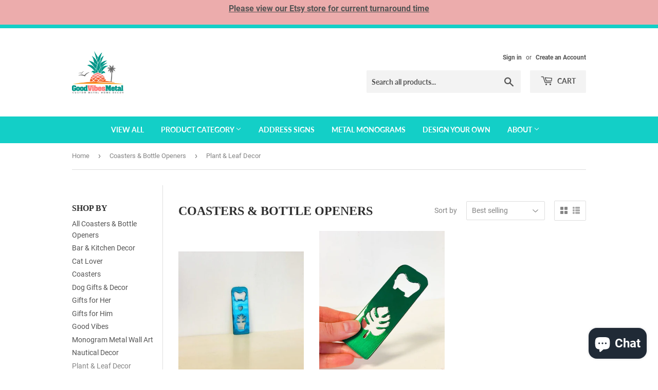

--- FILE ---
content_type: text/html; charset=utf-8
request_url: https://www.goodvibesmetal.com/collections/coasters-bottle-openers/plant-leaf-decor
body_size: 17520
content:
<!doctype html>
<html class="no-touch no-js" lang="en">
<head>
  <script>(function(H){H.className=H.className.replace(/\bno-js\b/,'js')})(document.documentElement)</script>
  <!-- Basic page needs ================================================== -->
  <meta charset="utf-8">
  <meta http-equiv="X-UA-Compatible" content="IE=edge,chrome=1">

  

  <!-- Title and description ================================================== -->
  <title>
  Coasters &amp; Bottle Openers &ndash; Tagged &quot;Plant &amp; Leaf Decor&quot; &ndash; GoodVibesMetal
  </title>

  

  <!-- Product meta ================================================== -->
  <!-- /snippets/social-meta-tags.liquid -->




<meta property="og:site_name" content="GoodVibesMetal">
<meta property="og:url" content="https://www.goodvibesmetal.com/collections/coasters-bottle-openers/plant-leaf-decor">
<meta property="og:title" content="Coasters &amp; Bottle Openers">
<meta property="og:type" content="product.group">
<meta property="og:description" content="Good Vibes Metal designs and creates jewel like metal wall décor for your walls. Our items are handcrafted from American made steel in Kansas City and powder coated to last. We make personalized address signs, monograms, metal wall art, bottle openers, ornaments and custom designs.">

<meta property="og:image" content="http://www.goodvibesmetal.com/cdn/shop/collections/il_794xN.2380884330_7as2_1200x1200.jpg?v=1626831321">
<meta property="og:image:secure_url" content="https://www.goodvibesmetal.com/cdn/shop/collections/il_794xN.2380884330_7as2_1200x1200.jpg?v=1626831321">


<meta name="twitter:card" content="summary_large_image">
<meta name="twitter:title" content="Coasters &amp; Bottle Openers">
<meta name="twitter:description" content="Good Vibes Metal designs and creates jewel like metal wall décor for your walls. Our items are handcrafted from American made steel in Kansas City and powder coated to last. We make personalized address signs, monograms, metal wall art, bottle openers, ornaments and custom designs.">


  <!-- CSS3 variables ================================================== -->
  <style data-shopify>
  :root {
    --color-body-text: #858585;
    --color-body: #ffffff;
  }
</style>


  <!-- Helpers ================================================== -->
  <link rel="canonical" href="https://www.goodvibesmetal.com/collections/coasters-bottle-openers/plant-leaf-decor">
  <meta name="viewport" content="width=device-width,initial-scale=1">

  <!-- CSS ================================================== -->
  <link href="//www.goodvibesmetal.com/cdn/shop/t/10/assets/theme.scss.css?v=155452763290412385901703190319" rel="stylesheet" type="text/css" media="all" />

  <script>

    var moneyFormat = '${{amount}}';

    var theme = {
      strings:{
        product:{
          unavailable: "Unavailable",
          will_be_in_stock_after:"Will be in stock after [date]",
          only_left:"Only 1 left!",
          unitPrice: "Unit price",
          unitPriceSeparator: "per"
        },
        navigation:{
          more_link: "More"
        },
        map:{
          addressError: "Error looking up that address",
          addressNoResults: "No results for that address",
          addressQueryLimit: "You have exceeded the Google API usage limit. Consider upgrading to a \u003ca href=\"https:\/\/developers.google.com\/maps\/premium\/usage-limits\"\u003ePremium Plan\u003c\/a\u003e.",
          authError: "There was a problem authenticating your Google Maps API Key."
        }
      },
      settings:{
        cartType: "page"
      }
    };theme.breadcrumbs = {
        collection: {
          title: "Coasters \u0026 Bottle Openers",
          link: "https://www.goodvibesmetal.com/collections/coasters-bottle-openers/plant-leaf-decor"
        }
      };
      sessionStorage.setItem("breadcrumb", JSON.stringify(theme.breadcrumbs.collection));</script>

  <!-- Header hook for plugins ================================================== -->
  <script>window.performance && window.performance.mark && window.performance.mark('shopify.content_for_header.start');</script><meta name="facebook-domain-verification" content="evtdbk1qcmcbm348u5iuto1zvhvq1n">
<meta id="shopify-digital-wallet" name="shopify-digital-wallet" content="/24868716616/digital_wallets/dialog">
<meta name="shopify-checkout-api-token" content="b30b284a1b29d95fb525e99884b529f2">
<meta id="in-context-paypal-metadata" data-shop-id="24868716616" data-venmo-supported="true" data-environment="production" data-locale="en_US" data-paypal-v4="true" data-currency="USD">
<link rel="alternate" type="application/atom+xml" title="Feed" href="/collections/coasters-bottle-openers/plant-leaf-decor.atom" />
<link rel="alternate" type="application/json+oembed" href="https://www.goodvibesmetal.com/collections/coasters-bottle-openers/plant-leaf-decor.oembed">
<script async="async" src="/checkouts/internal/preloads.js?locale=en-US"></script>
<script id="shopify-features" type="application/json">{"accessToken":"b30b284a1b29d95fb525e99884b529f2","betas":["rich-media-storefront-analytics"],"domain":"www.goodvibesmetal.com","predictiveSearch":true,"shopId":24868716616,"locale":"en"}</script>
<script>var Shopify = Shopify || {};
Shopify.shop = "goodvibesmetal.myshopify.com";
Shopify.locale = "en";
Shopify.currency = {"active":"USD","rate":"1.0"};
Shopify.country = "US";
Shopify.theme = {"name":"Copy of Copy of Supply","id":120404344972,"schema_name":"Supply","schema_version":"9.5.1","theme_store_id":679,"role":"main"};
Shopify.theme.handle = "null";
Shopify.theme.style = {"id":null,"handle":null};
Shopify.cdnHost = "www.goodvibesmetal.com/cdn";
Shopify.routes = Shopify.routes || {};
Shopify.routes.root = "/";</script>
<script type="module">!function(o){(o.Shopify=o.Shopify||{}).modules=!0}(window);</script>
<script>!function(o){function n(){var o=[];function n(){o.push(Array.prototype.slice.apply(arguments))}return n.q=o,n}var t=o.Shopify=o.Shopify||{};t.loadFeatures=n(),t.autoloadFeatures=n()}(window);</script>
<script id="shop-js-analytics" type="application/json">{"pageType":"collection"}</script>
<script defer="defer" async type="module" src="//www.goodvibesmetal.com/cdn/shopifycloud/shop-js/modules/v2/client.init-shop-cart-sync_WVOgQShq.en.esm.js"></script>
<script defer="defer" async type="module" src="//www.goodvibesmetal.com/cdn/shopifycloud/shop-js/modules/v2/chunk.common_C_13GLB1.esm.js"></script>
<script defer="defer" async type="module" src="//www.goodvibesmetal.com/cdn/shopifycloud/shop-js/modules/v2/chunk.modal_CLfMGd0m.esm.js"></script>
<script type="module">
  await import("//www.goodvibesmetal.com/cdn/shopifycloud/shop-js/modules/v2/client.init-shop-cart-sync_WVOgQShq.en.esm.js");
await import("//www.goodvibesmetal.com/cdn/shopifycloud/shop-js/modules/v2/chunk.common_C_13GLB1.esm.js");
await import("//www.goodvibesmetal.com/cdn/shopifycloud/shop-js/modules/v2/chunk.modal_CLfMGd0m.esm.js");

  window.Shopify.SignInWithShop?.initShopCartSync?.({"fedCMEnabled":true,"windoidEnabled":true});

</script>
<script>(function() {
  var isLoaded = false;
  function asyncLoad() {
    if (isLoaded) return;
    isLoaded = true;
    var urls = ["https:\/\/cdn.jsdelivr.net\/gh\/apphq\/slidecart-dist@master\/slidecarthq-forward.js?4\u0026shop=goodvibesmetal.myshopify.com"];
    for (var i = 0; i < urls.length; i++) {
      var s = document.createElement('script');
      s.type = 'text/javascript';
      s.async = true;
      s.src = urls[i];
      var x = document.getElementsByTagName('script')[0];
      x.parentNode.insertBefore(s, x);
    }
  };
  if(window.attachEvent) {
    window.attachEvent('onload', asyncLoad);
  } else {
    window.addEventListener('load', asyncLoad, false);
  }
})();</script>
<script id="__st">var __st={"a":24868716616,"offset":-21600,"reqid":"2c905255-2bbf-4db3-813a-4482c88aac62-1769673592","pageurl":"www.goodvibesmetal.com\/collections\/coasters-bottle-openers\/plant-leaf-decor","u":"24d860f14ebd","p":"collection","rtyp":"collection","rid":261472092300};</script>
<script>window.ShopifyPaypalV4VisibilityTracking = true;</script>
<script id="captcha-bootstrap">!function(){'use strict';const t='contact',e='account',n='new_comment',o=[[t,t],['blogs',n],['comments',n],[t,'customer']],c=[[e,'customer_login'],[e,'guest_login'],[e,'recover_customer_password'],[e,'create_customer']],r=t=>t.map((([t,e])=>`form[action*='/${t}']:not([data-nocaptcha='true']) input[name='form_type'][value='${e}']`)).join(','),a=t=>()=>t?[...document.querySelectorAll(t)].map((t=>t.form)):[];function s(){const t=[...o],e=r(t);return a(e)}const i='password',u='form_key',d=['recaptcha-v3-token','g-recaptcha-response','h-captcha-response',i],f=()=>{try{return window.sessionStorage}catch{return}},m='__shopify_v',_=t=>t.elements[u];function p(t,e,n=!1){try{const o=window.sessionStorage,c=JSON.parse(o.getItem(e)),{data:r}=function(t){const{data:e,action:n}=t;return t[m]||n?{data:e,action:n}:{data:t,action:n}}(c);for(const[e,n]of Object.entries(r))t.elements[e]&&(t.elements[e].value=n);n&&o.removeItem(e)}catch(o){console.error('form repopulation failed',{error:o})}}const l='form_type',E='cptcha';function T(t){t.dataset[E]=!0}const w=window,h=w.document,L='Shopify',v='ce_forms',y='captcha';let A=!1;((t,e)=>{const n=(g='f06e6c50-85a8-45c8-87d0-21a2b65856fe',I='https://cdn.shopify.com/shopifycloud/storefront-forms-hcaptcha/ce_storefront_forms_captcha_hcaptcha.v1.5.2.iife.js',D={infoText:'Protected by hCaptcha',privacyText:'Privacy',termsText:'Terms'},(t,e,n)=>{const o=w[L][v],c=o.bindForm;if(c)return c(t,g,e,D).then(n);var r;o.q.push([[t,g,e,D],n]),r=I,A||(h.body.append(Object.assign(h.createElement('script'),{id:'captcha-provider',async:!0,src:r})),A=!0)});var g,I,D;w[L]=w[L]||{},w[L][v]=w[L][v]||{},w[L][v].q=[],w[L][y]=w[L][y]||{},w[L][y].protect=function(t,e){n(t,void 0,e),T(t)},Object.freeze(w[L][y]),function(t,e,n,w,h,L){const[v,y,A,g]=function(t,e,n){const i=e?o:[],u=t?c:[],d=[...i,...u],f=r(d),m=r(i),_=r(d.filter((([t,e])=>n.includes(e))));return[a(f),a(m),a(_),s()]}(w,h,L),I=t=>{const e=t.target;return e instanceof HTMLFormElement?e:e&&e.form},D=t=>v().includes(t);t.addEventListener('submit',(t=>{const e=I(t);if(!e)return;const n=D(e)&&!e.dataset.hcaptchaBound&&!e.dataset.recaptchaBound,o=_(e),c=g().includes(e)&&(!o||!o.value);(n||c)&&t.preventDefault(),c&&!n&&(function(t){try{if(!f())return;!function(t){const e=f();if(!e)return;const n=_(t);if(!n)return;const o=n.value;o&&e.removeItem(o)}(t);const e=Array.from(Array(32),(()=>Math.random().toString(36)[2])).join('');!function(t,e){_(t)||t.append(Object.assign(document.createElement('input'),{type:'hidden',name:u})),t.elements[u].value=e}(t,e),function(t,e){const n=f();if(!n)return;const o=[...t.querySelectorAll(`input[type='${i}']`)].map((({name:t})=>t)),c=[...d,...o],r={};for(const[a,s]of new FormData(t).entries())c.includes(a)||(r[a]=s);n.setItem(e,JSON.stringify({[m]:1,action:t.action,data:r}))}(t,e)}catch(e){console.error('failed to persist form',e)}}(e),e.submit())}));const S=(t,e)=>{t&&!t.dataset[E]&&(n(t,e.some((e=>e===t))),T(t))};for(const o of['focusin','change'])t.addEventListener(o,(t=>{const e=I(t);D(e)&&S(e,y())}));const B=e.get('form_key'),M=e.get(l),P=B&&M;t.addEventListener('DOMContentLoaded',(()=>{const t=y();if(P)for(const e of t)e.elements[l].value===M&&p(e,B);[...new Set([...A(),...v().filter((t=>'true'===t.dataset.shopifyCaptcha))])].forEach((e=>S(e,t)))}))}(h,new URLSearchParams(w.location.search),n,t,e,['guest_login'])})(!0,!0)}();</script>
<script integrity="sha256-4kQ18oKyAcykRKYeNunJcIwy7WH5gtpwJnB7kiuLZ1E=" data-source-attribution="shopify.loadfeatures" defer="defer" src="//www.goodvibesmetal.com/cdn/shopifycloud/storefront/assets/storefront/load_feature-a0a9edcb.js" crossorigin="anonymous"></script>
<script data-source-attribution="shopify.dynamic_checkout.dynamic.init">var Shopify=Shopify||{};Shopify.PaymentButton=Shopify.PaymentButton||{isStorefrontPortableWallets:!0,init:function(){window.Shopify.PaymentButton.init=function(){};var t=document.createElement("script");t.src="https://www.goodvibesmetal.com/cdn/shopifycloud/portable-wallets/latest/portable-wallets.en.js",t.type="module",document.head.appendChild(t)}};
</script>
<script data-source-attribution="shopify.dynamic_checkout.buyer_consent">
  function portableWalletsHideBuyerConsent(e){var t=document.getElementById("shopify-buyer-consent"),n=document.getElementById("shopify-subscription-policy-button");t&&n&&(t.classList.add("hidden"),t.setAttribute("aria-hidden","true"),n.removeEventListener("click",e))}function portableWalletsShowBuyerConsent(e){var t=document.getElementById("shopify-buyer-consent"),n=document.getElementById("shopify-subscription-policy-button");t&&n&&(t.classList.remove("hidden"),t.removeAttribute("aria-hidden"),n.addEventListener("click",e))}window.Shopify?.PaymentButton&&(window.Shopify.PaymentButton.hideBuyerConsent=portableWalletsHideBuyerConsent,window.Shopify.PaymentButton.showBuyerConsent=portableWalletsShowBuyerConsent);
</script>
<script data-source-attribution="shopify.dynamic_checkout.cart.bootstrap">document.addEventListener("DOMContentLoaded",(function(){function t(){return document.querySelector("shopify-accelerated-checkout-cart, shopify-accelerated-checkout")}if(t())Shopify.PaymentButton.init();else{new MutationObserver((function(e,n){t()&&(Shopify.PaymentButton.init(),n.disconnect())})).observe(document.body,{childList:!0,subtree:!0})}}));
</script>
<link id="shopify-accelerated-checkout-styles" rel="stylesheet" media="screen" href="https://www.goodvibesmetal.com/cdn/shopifycloud/portable-wallets/latest/accelerated-checkout-backwards-compat.css" crossorigin="anonymous">
<style id="shopify-accelerated-checkout-cart">
        #shopify-buyer-consent {
  margin-top: 1em;
  display: inline-block;
  width: 100%;
}

#shopify-buyer-consent.hidden {
  display: none;
}

#shopify-subscription-policy-button {
  background: none;
  border: none;
  padding: 0;
  text-decoration: underline;
  font-size: inherit;
  cursor: pointer;
}

#shopify-subscription-policy-button::before {
  box-shadow: none;
}

      </style>

<script>window.performance && window.performance.mark && window.performance.mark('shopify.content_for_header.end');</script>

  
  

  <script src="//www.goodvibesmetal.com/cdn/shop/t/10/assets/jquery-2.2.3.min.js?v=58211863146907186831629226964" type="text/javascript"></script>

  <script src="//www.goodvibesmetal.com/cdn/shop/t/10/assets/lazysizes.min.js?v=8147953233334221341629226965" async="async"></script>
  <script src="//www.goodvibesmetal.com/cdn/shop/t/10/assets/vendor.js?v=106177282645720727331629226978" defer="defer"></script>
  <script src="//www.goodvibesmetal.com/cdn/shop/t/10/assets/theme.js?v=155320442140653123401629736209" defer="defer"></script>


<script>
var loadScript_p_common = function(url, callback) {
  var script = document.createElement("script")
  script.type = "text/javascript";
  if (script.readyState) {
    script.onreadystatechange = function() {
      if (script.readyState == "loaded" ||
          script.readyState == "complete") {
        script.onreadystatechange = null;
        callback();
      }
    };
  } else {
    script.onload = function() {
      callback();
    };
  }
  script.src = url;
  document.getElementsByTagName("head")[0].appendChild(script);
};
loadScript_p_common('//cdn-zeptoapps.com/product-personalizer/pplr_common.js', function() {});
</script>
<script src="https://cdn.shopify.com/extensions/e8878072-2f6b-4e89-8082-94b04320908d/inbox-1254/assets/inbox-chat-loader.js" type="text/javascript" defer="defer"></script>
<link href="https://monorail-edge.shopifysvc.com" rel="dns-prefetch">
<script>(function(){if ("sendBeacon" in navigator && "performance" in window) {try {var session_token_from_headers = performance.getEntriesByType('navigation')[0].serverTiming.find(x => x.name == '_s').description;} catch {var session_token_from_headers = undefined;}var session_cookie_matches = document.cookie.match(/_shopify_s=([^;]*)/);var session_token_from_cookie = session_cookie_matches && session_cookie_matches.length === 2 ? session_cookie_matches[1] : "";var session_token = session_token_from_headers || session_token_from_cookie || "";function handle_abandonment_event(e) {var entries = performance.getEntries().filter(function(entry) {return /monorail-edge.shopifysvc.com/.test(entry.name);});if (!window.abandonment_tracked && entries.length === 0) {window.abandonment_tracked = true;var currentMs = Date.now();var navigation_start = performance.timing.navigationStart;var payload = {shop_id: 24868716616,url: window.location.href,navigation_start,duration: currentMs - navigation_start,session_token,page_type: "collection"};window.navigator.sendBeacon("https://monorail-edge.shopifysvc.com/v1/produce", JSON.stringify({schema_id: "online_store_buyer_site_abandonment/1.1",payload: payload,metadata: {event_created_at_ms: currentMs,event_sent_at_ms: currentMs}}));}}window.addEventListener('pagehide', handle_abandonment_event);}}());</script>
<script id="web-pixels-manager-setup">(function e(e,d,r,n,o){if(void 0===o&&(o={}),!Boolean(null===(a=null===(i=window.Shopify)||void 0===i?void 0:i.analytics)||void 0===a?void 0:a.replayQueue)){var i,a;window.Shopify=window.Shopify||{};var t=window.Shopify;t.analytics=t.analytics||{};var s=t.analytics;s.replayQueue=[],s.publish=function(e,d,r){return s.replayQueue.push([e,d,r]),!0};try{self.performance.mark("wpm:start")}catch(e){}var l=function(){var e={modern:/Edge?\/(1{2}[4-9]|1[2-9]\d|[2-9]\d{2}|\d{4,})\.\d+(\.\d+|)|Firefox\/(1{2}[4-9]|1[2-9]\d|[2-9]\d{2}|\d{4,})\.\d+(\.\d+|)|Chrom(ium|e)\/(9{2}|\d{3,})\.\d+(\.\d+|)|(Maci|X1{2}).+ Version\/(15\.\d+|(1[6-9]|[2-9]\d|\d{3,})\.\d+)([,.]\d+|)( \(\w+\)|)( Mobile\/\w+|) Safari\/|Chrome.+OPR\/(9{2}|\d{3,})\.\d+\.\d+|(CPU[ +]OS|iPhone[ +]OS|CPU[ +]iPhone|CPU IPhone OS|CPU iPad OS)[ +]+(15[._]\d+|(1[6-9]|[2-9]\d|\d{3,})[._]\d+)([._]\d+|)|Android:?[ /-](13[3-9]|1[4-9]\d|[2-9]\d{2}|\d{4,})(\.\d+|)(\.\d+|)|Android.+Firefox\/(13[5-9]|1[4-9]\d|[2-9]\d{2}|\d{4,})\.\d+(\.\d+|)|Android.+Chrom(ium|e)\/(13[3-9]|1[4-9]\d|[2-9]\d{2}|\d{4,})\.\d+(\.\d+|)|SamsungBrowser\/([2-9]\d|\d{3,})\.\d+/,legacy:/Edge?\/(1[6-9]|[2-9]\d|\d{3,})\.\d+(\.\d+|)|Firefox\/(5[4-9]|[6-9]\d|\d{3,})\.\d+(\.\d+|)|Chrom(ium|e)\/(5[1-9]|[6-9]\d|\d{3,})\.\d+(\.\d+|)([\d.]+$|.*Safari\/(?![\d.]+ Edge\/[\d.]+$))|(Maci|X1{2}).+ Version\/(10\.\d+|(1[1-9]|[2-9]\d|\d{3,})\.\d+)([,.]\d+|)( \(\w+\)|)( Mobile\/\w+|) Safari\/|Chrome.+OPR\/(3[89]|[4-9]\d|\d{3,})\.\d+\.\d+|(CPU[ +]OS|iPhone[ +]OS|CPU[ +]iPhone|CPU IPhone OS|CPU iPad OS)[ +]+(10[._]\d+|(1[1-9]|[2-9]\d|\d{3,})[._]\d+)([._]\d+|)|Android:?[ /-](13[3-9]|1[4-9]\d|[2-9]\d{2}|\d{4,})(\.\d+|)(\.\d+|)|Mobile Safari.+OPR\/([89]\d|\d{3,})\.\d+\.\d+|Android.+Firefox\/(13[5-9]|1[4-9]\d|[2-9]\d{2}|\d{4,})\.\d+(\.\d+|)|Android.+Chrom(ium|e)\/(13[3-9]|1[4-9]\d|[2-9]\d{2}|\d{4,})\.\d+(\.\d+|)|Android.+(UC? ?Browser|UCWEB|U3)[ /]?(15\.([5-9]|\d{2,})|(1[6-9]|[2-9]\d|\d{3,})\.\d+)\.\d+|SamsungBrowser\/(5\.\d+|([6-9]|\d{2,})\.\d+)|Android.+MQ{2}Browser\/(14(\.(9|\d{2,})|)|(1[5-9]|[2-9]\d|\d{3,})(\.\d+|))(\.\d+|)|K[Aa][Ii]OS\/(3\.\d+|([4-9]|\d{2,})\.\d+)(\.\d+|)/},d=e.modern,r=e.legacy,n=navigator.userAgent;return n.match(d)?"modern":n.match(r)?"legacy":"unknown"}(),u="modern"===l?"modern":"legacy",c=(null!=n?n:{modern:"",legacy:""})[u],f=function(e){return[e.baseUrl,"/wpm","/b",e.hashVersion,"modern"===e.buildTarget?"m":"l",".js"].join("")}({baseUrl:d,hashVersion:r,buildTarget:u}),m=function(e){var d=e.version,r=e.bundleTarget,n=e.surface,o=e.pageUrl,i=e.monorailEndpoint;return{emit:function(e){var a=e.status,t=e.errorMsg,s=(new Date).getTime(),l=JSON.stringify({metadata:{event_sent_at_ms:s},events:[{schema_id:"web_pixels_manager_load/3.1",payload:{version:d,bundle_target:r,page_url:o,status:a,surface:n,error_msg:t},metadata:{event_created_at_ms:s}}]});if(!i)return console&&console.warn&&console.warn("[Web Pixels Manager] No Monorail endpoint provided, skipping logging."),!1;try{return self.navigator.sendBeacon.bind(self.navigator)(i,l)}catch(e){}var u=new XMLHttpRequest;try{return u.open("POST",i,!0),u.setRequestHeader("Content-Type","text/plain"),u.send(l),!0}catch(e){return console&&console.warn&&console.warn("[Web Pixels Manager] Got an unhandled error while logging to Monorail."),!1}}}}({version:r,bundleTarget:l,surface:e.surface,pageUrl:self.location.href,monorailEndpoint:e.monorailEndpoint});try{o.browserTarget=l,function(e){var d=e.src,r=e.async,n=void 0===r||r,o=e.onload,i=e.onerror,a=e.sri,t=e.scriptDataAttributes,s=void 0===t?{}:t,l=document.createElement("script"),u=document.querySelector("head"),c=document.querySelector("body");if(l.async=n,l.src=d,a&&(l.integrity=a,l.crossOrigin="anonymous"),s)for(var f in s)if(Object.prototype.hasOwnProperty.call(s,f))try{l.dataset[f]=s[f]}catch(e){}if(o&&l.addEventListener("load",o),i&&l.addEventListener("error",i),u)u.appendChild(l);else{if(!c)throw new Error("Did not find a head or body element to append the script");c.appendChild(l)}}({src:f,async:!0,onload:function(){if(!function(){var e,d;return Boolean(null===(d=null===(e=window.Shopify)||void 0===e?void 0:e.analytics)||void 0===d?void 0:d.initialized)}()){var d=window.webPixelsManager.init(e)||void 0;if(d){var r=window.Shopify.analytics;r.replayQueue.forEach((function(e){var r=e[0],n=e[1],o=e[2];d.publishCustomEvent(r,n,o)})),r.replayQueue=[],r.publish=d.publishCustomEvent,r.visitor=d.visitor,r.initialized=!0}}},onerror:function(){return m.emit({status:"failed",errorMsg:"".concat(f," has failed to load")})},sri:function(e){var d=/^sha384-[A-Za-z0-9+/=]+$/;return"string"==typeof e&&d.test(e)}(c)?c:"",scriptDataAttributes:o}),m.emit({status:"loading"})}catch(e){m.emit({status:"failed",errorMsg:(null==e?void 0:e.message)||"Unknown error"})}}})({shopId: 24868716616,storefrontBaseUrl: "https://www.goodvibesmetal.com",extensionsBaseUrl: "https://extensions.shopifycdn.com/cdn/shopifycloud/web-pixels-manager",monorailEndpoint: "https://monorail-edge.shopifysvc.com/unstable/produce_batch",surface: "storefront-renderer",enabledBetaFlags: ["2dca8a86"],webPixelsConfigList: [{"id":"183337100","configuration":"{\"pixel_id\":\"565156224805486\",\"pixel_type\":\"facebook_pixel\",\"metaapp_system_user_token\":\"-\"}","eventPayloadVersion":"v1","runtimeContext":"OPEN","scriptVersion":"ca16bc87fe92b6042fbaa3acc2fbdaa6","type":"APP","apiClientId":2329312,"privacyPurposes":["ANALYTICS","MARKETING","SALE_OF_DATA"],"dataSharingAdjustments":{"protectedCustomerApprovalScopes":["read_customer_address","read_customer_email","read_customer_name","read_customer_personal_data","read_customer_phone"]}},{"id":"66814092","configuration":"{\"tagID\":\"2614157659032\"}","eventPayloadVersion":"v1","runtimeContext":"STRICT","scriptVersion":"18031546ee651571ed29edbe71a3550b","type":"APP","apiClientId":3009811,"privacyPurposes":["ANALYTICS","MARKETING","SALE_OF_DATA"],"dataSharingAdjustments":{"protectedCustomerApprovalScopes":["read_customer_address","read_customer_email","read_customer_name","read_customer_personal_data","read_customer_phone"]}},{"id":"79855756","eventPayloadVersion":"v1","runtimeContext":"LAX","scriptVersion":"1","type":"CUSTOM","privacyPurposes":["ANALYTICS"],"name":"Google Analytics tag (migrated)"},{"id":"shopify-app-pixel","configuration":"{}","eventPayloadVersion":"v1","runtimeContext":"STRICT","scriptVersion":"0450","apiClientId":"shopify-pixel","type":"APP","privacyPurposes":["ANALYTICS","MARKETING"]},{"id":"shopify-custom-pixel","eventPayloadVersion":"v1","runtimeContext":"LAX","scriptVersion":"0450","apiClientId":"shopify-pixel","type":"CUSTOM","privacyPurposes":["ANALYTICS","MARKETING"]}],isMerchantRequest: false,initData: {"shop":{"name":"GoodVibesMetal","paymentSettings":{"currencyCode":"USD"},"myshopifyDomain":"goodvibesmetal.myshopify.com","countryCode":"US","storefrontUrl":"https:\/\/www.goodvibesmetal.com"},"customer":null,"cart":null,"checkout":null,"productVariants":[],"purchasingCompany":null},},"https://www.goodvibesmetal.com/cdn","1d2a099fw23dfb22ep557258f5m7a2edbae",{"modern":"","legacy":""},{"shopId":"24868716616","storefrontBaseUrl":"https:\/\/www.goodvibesmetal.com","extensionBaseUrl":"https:\/\/extensions.shopifycdn.com\/cdn\/shopifycloud\/web-pixels-manager","surface":"storefront-renderer","enabledBetaFlags":"[\"2dca8a86\"]","isMerchantRequest":"false","hashVersion":"1d2a099fw23dfb22ep557258f5m7a2edbae","publish":"custom","events":"[[\"page_viewed\",{}],[\"collection_viewed\",{\"collection\":{\"id\":\"261472092300\",\"title\":\"Coasters \u0026 Bottle Openers\",\"productVariants\":[{\"price\":{\"amount\":13.0,\"currencyCode\":\"USD\"},\"product\":{\"title\":\"Succulent Bottle Opener with Powder Coat, Choose your Color, Handmade, Magnetic or Keychain\",\"vendor\":\"GoodVibesMetal\",\"id\":\"6666441621644\",\"untranslatedTitle\":\"Succulent Bottle Opener with Powder Coat, Choose your Color, Handmade, Magnetic or Keychain\",\"url\":\"\/products\/succulent-bottle-opener-with-powder-coat-choose-your-color-handmade-magnetic-or-keychain\",\"type\":\"\"},\"id\":\"39504681369740\",\"image\":{\"src\":\"\/\/www.goodvibesmetal.com\/cdn\/shop\/products\/il_794xN.2737554628_1jm9.jpg?v=1630106830\"},\"sku\":null,\"title\":\"Magnet\",\"untranslatedTitle\":\"Magnet\"},{\"price\":{\"amount\":13.0,\"currencyCode\":\"USD\"},\"product\":{\"title\":\"Tropical Leaf Bottle Opener with Powder Coat, Choose your Color, Handmade, Magnetic or Keychain\",\"vendor\":\"GoodVibesMetal\",\"id\":\"6657835008140\",\"untranslatedTitle\":\"Tropical Leaf Bottle Opener with Powder Coat, Choose your Color, Handmade, Magnetic or Keychain\",\"url\":\"\/products\/tropical-leaf-bottle-opener-with-powder-coat-choose-your-color-handmade-magnetic-or-keychain\",\"type\":\"\"},\"id\":\"39488363233420\",\"image\":{\"src\":\"\/\/www.goodvibesmetal.com\/cdn\/shop\/products\/il_794xN.2735645896_6pqk.jpg?v=1627941792\"},\"sku\":null,\"title\":\"Magnet\",\"untranslatedTitle\":\"Magnet\"}]}}]]"});</script><script>
  window.ShopifyAnalytics = window.ShopifyAnalytics || {};
  window.ShopifyAnalytics.meta = window.ShopifyAnalytics.meta || {};
  window.ShopifyAnalytics.meta.currency = 'USD';
  var meta = {"products":[{"id":6666441621644,"gid":"gid:\/\/shopify\/Product\/6666441621644","vendor":"GoodVibesMetal","type":"","handle":"succulent-bottle-opener-with-powder-coat-choose-your-color-handmade-magnetic-or-keychain","variants":[{"id":39504681369740,"price":1300,"name":"Succulent Bottle Opener with Powder Coat, Choose your Color, Handmade, Magnetic or Keychain - Magnet","public_title":"Magnet","sku":null},{"id":39504681402508,"price":1200,"name":"Succulent Bottle Opener with Powder Coat, Choose your Color, Handmade, Magnetic or Keychain - Key Chain","public_title":"Key Chain","sku":null},{"id":39504681435276,"price":1200,"name":"Succulent Bottle Opener with Powder Coat, Choose your Color, Handmade, Magnetic or Keychain - No Hole","public_title":"No Hole","sku":null}],"remote":false},{"id":6657835008140,"gid":"gid:\/\/shopify\/Product\/6657835008140","vendor":"GoodVibesMetal","type":"","handle":"tropical-leaf-bottle-opener-with-powder-coat-choose-your-color-handmade-magnetic-or-keychain","variants":[{"id":39488363233420,"price":1300,"name":"Tropical Leaf Bottle Opener with Powder Coat, Choose your Color, Handmade, Magnetic or Keychain - Magnet","public_title":"Magnet","sku":null},{"id":39488363266188,"price":1200,"name":"Tropical Leaf Bottle Opener with Powder Coat, Choose your Color, Handmade, Magnetic or Keychain - Key Chain","public_title":"Key Chain","sku":null},{"id":39488363298956,"price":1200,"name":"Tropical Leaf Bottle Opener with Powder Coat, Choose your Color, Handmade, Magnetic or Keychain - No Hole","public_title":"No Hole","sku":null}],"remote":false}],"page":{"pageType":"collection","resourceType":"collection","resourceId":261472092300,"requestId":"2c905255-2bbf-4db3-813a-4482c88aac62-1769673592"}};
  for (var attr in meta) {
    window.ShopifyAnalytics.meta[attr] = meta[attr];
  }
</script>
<script class="analytics">
  (function () {
    var customDocumentWrite = function(content) {
      var jquery = null;

      if (window.jQuery) {
        jquery = window.jQuery;
      } else if (window.Checkout && window.Checkout.$) {
        jquery = window.Checkout.$;
      }

      if (jquery) {
        jquery('body').append(content);
      }
    };

    var hasLoggedConversion = function(token) {
      if (token) {
        return document.cookie.indexOf('loggedConversion=' + token) !== -1;
      }
      return false;
    }

    var setCookieIfConversion = function(token) {
      if (token) {
        var twoMonthsFromNow = new Date(Date.now());
        twoMonthsFromNow.setMonth(twoMonthsFromNow.getMonth() + 2);

        document.cookie = 'loggedConversion=' + token + '; expires=' + twoMonthsFromNow;
      }
    }

    var trekkie = window.ShopifyAnalytics.lib = window.trekkie = window.trekkie || [];
    if (trekkie.integrations) {
      return;
    }
    trekkie.methods = [
      'identify',
      'page',
      'ready',
      'track',
      'trackForm',
      'trackLink'
    ];
    trekkie.factory = function(method) {
      return function() {
        var args = Array.prototype.slice.call(arguments);
        args.unshift(method);
        trekkie.push(args);
        return trekkie;
      };
    };
    for (var i = 0; i < trekkie.methods.length; i++) {
      var key = trekkie.methods[i];
      trekkie[key] = trekkie.factory(key);
    }
    trekkie.load = function(config) {
      trekkie.config = config || {};
      trekkie.config.initialDocumentCookie = document.cookie;
      var first = document.getElementsByTagName('script')[0];
      var script = document.createElement('script');
      script.type = 'text/javascript';
      script.onerror = function(e) {
        var scriptFallback = document.createElement('script');
        scriptFallback.type = 'text/javascript';
        scriptFallback.onerror = function(error) {
                var Monorail = {
      produce: function produce(monorailDomain, schemaId, payload) {
        var currentMs = new Date().getTime();
        var event = {
          schema_id: schemaId,
          payload: payload,
          metadata: {
            event_created_at_ms: currentMs,
            event_sent_at_ms: currentMs
          }
        };
        return Monorail.sendRequest("https://" + monorailDomain + "/v1/produce", JSON.stringify(event));
      },
      sendRequest: function sendRequest(endpointUrl, payload) {
        // Try the sendBeacon API
        if (window && window.navigator && typeof window.navigator.sendBeacon === 'function' && typeof window.Blob === 'function' && !Monorail.isIos12()) {
          var blobData = new window.Blob([payload], {
            type: 'text/plain'
          });

          if (window.navigator.sendBeacon(endpointUrl, blobData)) {
            return true;
          } // sendBeacon was not successful

        } // XHR beacon

        var xhr = new XMLHttpRequest();

        try {
          xhr.open('POST', endpointUrl);
          xhr.setRequestHeader('Content-Type', 'text/plain');
          xhr.send(payload);
        } catch (e) {
          console.log(e);
        }

        return false;
      },
      isIos12: function isIos12() {
        return window.navigator.userAgent.lastIndexOf('iPhone; CPU iPhone OS 12_') !== -1 || window.navigator.userAgent.lastIndexOf('iPad; CPU OS 12_') !== -1;
      }
    };
    Monorail.produce('monorail-edge.shopifysvc.com',
      'trekkie_storefront_load_errors/1.1',
      {shop_id: 24868716616,
      theme_id: 120404344972,
      app_name: "storefront",
      context_url: window.location.href,
      source_url: "//www.goodvibesmetal.com/cdn/s/trekkie.storefront.a804e9514e4efded663580eddd6991fcc12b5451.min.js"});

        };
        scriptFallback.async = true;
        scriptFallback.src = '//www.goodvibesmetal.com/cdn/s/trekkie.storefront.a804e9514e4efded663580eddd6991fcc12b5451.min.js';
        first.parentNode.insertBefore(scriptFallback, first);
      };
      script.async = true;
      script.src = '//www.goodvibesmetal.com/cdn/s/trekkie.storefront.a804e9514e4efded663580eddd6991fcc12b5451.min.js';
      first.parentNode.insertBefore(script, first);
    };
    trekkie.load(
      {"Trekkie":{"appName":"storefront","development":false,"defaultAttributes":{"shopId":24868716616,"isMerchantRequest":null,"themeId":120404344972,"themeCityHash":"16533497465323775670","contentLanguage":"en","currency":"USD","eventMetadataId":"ed25fc36-e189-4467-b1b5-4102a4f88fa0"},"isServerSideCookieWritingEnabled":true,"monorailRegion":"shop_domain","enabledBetaFlags":["65f19447","b5387b81"]},"Session Attribution":{},"S2S":{"facebookCapiEnabled":true,"source":"trekkie-storefront-renderer","apiClientId":580111}}
    );

    var loaded = false;
    trekkie.ready(function() {
      if (loaded) return;
      loaded = true;

      window.ShopifyAnalytics.lib = window.trekkie;

      var originalDocumentWrite = document.write;
      document.write = customDocumentWrite;
      try { window.ShopifyAnalytics.merchantGoogleAnalytics.call(this); } catch(error) {};
      document.write = originalDocumentWrite;

      window.ShopifyAnalytics.lib.page(null,{"pageType":"collection","resourceType":"collection","resourceId":261472092300,"requestId":"2c905255-2bbf-4db3-813a-4482c88aac62-1769673592","shopifyEmitted":true});

      var match = window.location.pathname.match(/checkouts\/(.+)\/(thank_you|post_purchase)/)
      var token = match? match[1]: undefined;
      if (!hasLoggedConversion(token)) {
        setCookieIfConversion(token);
        window.ShopifyAnalytics.lib.track("Viewed Product Category",{"currency":"USD","category":"Collection: coasters-bottle-openers","collectionName":"coasters-bottle-openers","collectionId":261472092300,"nonInteraction":true},undefined,undefined,{"shopifyEmitted":true});
      }
    });


        var eventsListenerScript = document.createElement('script');
        eventsListenerScript.async = true;
        eventsListenerScript.src = "//www.goodvibesmetal.com/cdn/shopifycloud/storefront/assets/shop_events_listener-3da45d37.js";
        document.getElementsByTagName('head')[0].appendChild(eventsListenerScript);

})();</script>
  <script>
  if (!window.ga || (window.ga && typeof window.ga !== 'function')) {
    window.ga = function ga() {
      (window.ga.q = window.ga.q || []).push(arguments);
      if (window.Shopify && window.Shopify.analytics && typeof window.Shopify.analytics.publish === 'function') {
        window.Shopify.analytics.publish("ga_stub_called", {}, {sendTo: "google_osp_migration"});
      }
      console.error("Shopify's Google Analytics stub called with:", Array.from(arguments), "\nSee https://help.shopify.com/manual/promoting-marketing/pixels/pixel-migration#google for more information.");
    };
    if (window.Shopify && window.Shopify.analytics && typeof window.Shopify.analytics.publish === 'function') {
      window.Shopify.analytics.publish("ga_stub_initialized", {}, {sendTo: "google_osp_migration"});
    }
  }
</script>
<script
  defer
  src="https://www.goodvibesmetal.com/cdn/shopifycloud/perf-kit/shopify-perf-kit-3.1.0.min.js"
  data-application="storefront-renderer"
  data-shop-id="24868716616"
  data-render-region="gcp-us-east1"
  data-page-type="collection"
  data-theme-instance-id="120404344972"
  data-theme-name="Supply"
  data-theme-version="9.5.1"
  data-monorail-region="shop_domain"
  data-resource-timing-sampling-rate="10"
  data-shs="true"
  data-shs-beacon="true"
  data-shs-export-with-fetch="true"
  data-shs-logs-sample-rate="1"
  data-shs-beacon-endpoint="https://www.goodvibesmetal.com/api/collect"
></script>
</head>

<body id="coasters-amp-bottle-openers" class="template-collection">

  <div id="shopify-section-announcement-bar" class="shopify-section">
<style>
    .announcement {
        font-size:16px; 
        background-color: #ecacac; 
        border-bottom: 7px solid #13cfc7;
        padding: 4px;
        text-align: center;
    }
    .announcement p {color: #000000;}
    .announcement a {text-decoration: underline;}
    .announcement a:hover {text-decoration: none;}
</style>

<div class="announcement"><p><a href="https://www.etsy.com/listing/880110403/sand-dollar-metal-wall-art-outdoor-home?click_key=7069822c01db1246c8466b3e9e3a1d01e168e760%3A880110403&click_sum=cf228205&ref=shop_home_active_1&pro=1&frs=1&sts=1" target="_blank" title="https://www.etsy.com/listing/880110403/sand-dollar-metal-wall-art-outdoor-home?click_key=7069822c01db1246c8466b3e9e3a1d01e168e760%3A880110403&click_sum=cf228205&ref=shop_home_active_1&pro=1&frs=1&sts=1"><strong>Please view our Etsy store for current turnaround time</strong></a></p></div>




</div>
  <div id="shopify-section-header" class="shopify-section header-section"><header class="site-header" role="banner" data-section-id="header" data-section-type="header-section">
  <div class="wrapper">

    <div class="grid--full">
      <div class="grid-item large--one-half">
        
          <div class="h1 header-logo" itemscope itemtype="http://schema.org/Organization">
        
          
          

          <a href="/" itemprop="url">
            <div class="lazyload__image-wrapper no-js header-logo__image" style="max-width:100px;">
              <div style="padding-top:81.74668874172185%;">
                <img class="lazyload js"
                  data-src="//www.goodvibesmetal.com/cdn/shop/files/GoodVibesMetalLogo_Transparent_{width}x.png?v=1626741467"
                  data-widths="[180, 360, 540, 720, 900, 1080, 1296, 1512, 1728, 2048]"
                  data-aspectratio="1.2232911392405064"
                  data-sizes="auto"
                  alt="Company Logo For Good Vibes Metal Home Decor &amp; Custom Sign Shop"
                  style="width:100px;">
              </div>
            </div>
            <noscript>
              
              <img src="//www.goodvibesmetal.com/cdn/shop/files/GoodVibesMetalLogo_Transparent_100x.png?v=1626741467"
                srcset="//www.goodvibesmetal.com/cdn/shop/files/GoodVibesMetalLogo_Transparent_100x.png?v=1626741467 1x, //www.goodvibesmetal.com/cdn/shop/files/GoodVibesMetalLogo_Transparent_100x@2x.png?v=1626741467 2x"
                alt="Company Logo For Good Vibes Metal Home Decor &amp; Custom Sign Shop"
                itemprop="logo"
                style="max-width:100px;">
            </noscript>
          </a>
          
        
          </div>
        
      </div>

      <div class="grid-item large--one-half text-center large--text-right">
        
          <div class="site-header--text-links medium-down--hide">
            

            
              <span class="site-header--meta-links medium-down--hide">
                
                  <a href="/account/login" id="customer_login_link">Sign in</a>
                  <span class="site-header--spacer">or</span>
                  <a href="/account/register" id="customer_register_link">Create an Account</a>
                
              </span>
            
          </div>

          <br class="medium-down--hide">
        

        <form action="/search" method="get" class="search-bar" role="search">
  <input type="hidden" name="type" value="product">

  <input type="search" name="q" value="" placeholder="Search all products..." aria-label="Search all products...">
  <button type="submit" class="search-bar--submit icon-fallback-text">
    <span class="icon icon-search" aria-hidden="true"></span>
    <span class="fallback-text">Search</span>
  </button>
</form>


        <a href="/cart" class="header-cart-btn cart-toggle">
          <span class="icon icon-cart"></span>
          Cart <span class="cart-count cart-badge--desktop hidden-count"><span class="pplr_cart_count">
 0
</span></span>
        </a>
      </div>
    </div>

  </div>
</header>

<div id="mobileNavBar">
  <div class="display-table-cell">
    <button class="menu-toggle mobileNavBar-link" aria-controls="navBar" aria-expanded="false"><span class="icon icon-hamburger" aria-hidden="true"></span>Menu</button>
  </div>
  <div class="display-table-cell">
    <a href="/cart" class="cart-toggle mobileNavBar-link">
      <span class="icon icon-cart"></span>
      Cart <span class="cart-count hidden-count"><span class="pplr_cart_count">
 0
</span></span>
    </a>
  </div>
</div>

<nav class="nav-bar" id="navBar" role="navigation">
  <div class="wrapper">
    <form action="/search" method="get" class="search-bar" role="search">
  <input type="hidden" name="type" value="product">

  <input type="search" name="q" value="" placeholder="Search all products..." aria-label="Search all products...">
  <button type="submit" class="search-bar--submit icon-fallback-text">
    <span class="icon icon-search" aria-hidden="true"></span>
    <span class="fallback-text">Search</span>
  </button>
</form>

    <ul class="mobile-nav" id="MobileNav">
  
  <li class="large--hide">
    <a href="/">Home</a>
  </li>
  
  
    
      <li>
        <a
          href="/collections/all"
          class="mobile-nav--link"
          data-meganav-type="child"
          >
            View All
        </a>
      </li>
    
  
    
      
      <li
        class="mobile-nav--has-dropdown "
        aria-haspopup="true">
        <a
          href="/collections"
          class="mobile-nav--link"
          data-meganav-type="parent"
          >
            Product Category
        </a>
        <button class="icon icon-arrow-down mobile-nav--button"
          aria-expanded="false"
          aria-label="Product Category Menu">
        </button>
        <ul
          id="MenuParent-2"
          class="mobile-nav--dropdown "
          data-meganav-dropdown>
          
            
              <li>
                <a
                  href="/collections/bar-kitchen-decor"
                  class="mobile-nav--link"
                  data-meganav-type="child"
                  >
                    Bar &amp; Kitchen Decor
                </a>
              </li>
            
          
            
              <li>
                <a
                  href="/collections/beach-lake-pool-decor"
                  class="mobile-nav--link"
                  data-meganav-type="child"
                  >
                    Beach/Lake/Pool Decor
                </a>
              </li>
            
          
            
              <li>
                <a
                  href="/collections/skylines"
                  class="mobile-nav--link"
                  data-meganav-type="child"
                  >
                    City Skyline Metal Wall Art
                </a>
              </li>
            
          
            
              <li class="mobile-nav--active">
                <a
                  href="/collections/coasters-bottle-openers"
                  class="mobile-nav--link"
                  data-meganav-type="child"
                  aria-current="page">
                    Coasters &amp; Bottle Openers
                </a>
              </li>
            
          
            
              <li>
                <a
                  href="/collections/create-your-own"
                  class="mobile-nav--link"
                  data-meganav-type="child"
                  >
                    Design Your Own Sign
                </a>
              </li>
            
          
            
              <li>
                <a
                  href="/collections/dog"
                  class="mobile-nav--link"
                  data-meganav-type="child"
                  >
                    Dog Decor &amp; Gifts
                </a>
              </li>
            
          
            
              <li>
                <a
                  href="/collections/flowers"
                  class="mobile-nav--link"
                  data-meganav-type="child"
                  >
                    Flower Wall Art &amp; Decor
                </a>
              </li>
            
          
            
              <li>
                <a
                  href="/collections/holiday"
                  class="mobile-nav--link"
                  data-meganav-type="child"
                  >
                    Holiday Decor &amp; Gifts
                </a>
              </li>
            
          
            
              <li>
                <a
                  href="/collections/home-decor"
                  class="mobile-nav--link"
                  data-meganav-type="child"
                  >
                    Home Decor
                </a>
              </li>
            
          
            
              <li>
                <a
                  href="/collections/home-gym"
                  class="mobile-nav--link"
                  data-meganav-type="child"
                  >
                    Home Gym Quotes &amp; Decor
                </a>
              </li>
            
          
            
              <li>
                <a
                  href="/collections/mountain-range"
                  class="mobile-nav--link"
                  data-meganav-type="child"
                  >
                    Mountain Range Wall Art
                </a>
              </li>
            
          
            
              <li>
                <a
                  href="/collections/nursery-kids-room"
                  class="mobile-nav--link"
                  data-meganav-type="child"
                  >
                    Nursery &amp; Kids Room Decor
                </a>
              </li>
            
          
            
              <li>
                <a
                  href="/collections/personalized-metal-wall-art"
                  class="mobile-nav--link"
                  data-meganav-type="child"
                  >
                    Personalized Metal Wall Art
                </a>
              </li>
            
          
            
              <li>
                <a
                  href="/collections/quotes"
                  class="mobile-nav--link"
                  data-meganav-type="child"
                  >
                    Quotes &amp; Phrases
                </a>
              </li>
            
          
            
              <li>
                <a
                  href="/collections/sports"
                  class="mobile-nav--link"
                  data-meganav-type="child"
                  >
                    Sport Signs &amp; Decor
                </a>
              </li>
            
          
            
              <li>
                <a
                  href="/collections/usa-service"
                  class="mobile-nav--link"
                  data-meganav-type="child"
                  >
                    USA &amp; Military Service Gifts
                </a>
              </li>
            
          
            
              <li>
                <a
                  href="/collections/add-ons"
                  class="mobile-nav--link"
                  data-meganav-type="child"
                  >
                    ADD-ONS
                </a>
              </li>
            
          
        </ul>
      </li>
    
  
    
      <li>
        <a
          href="/collections/address-signs"
          class="mobile-nav--link"
          data-meganav-type="child"
          >
            Address Signs
        </a>
      </li>
    
  
    
      <li>
        <a
          href="/collections/monograms"
          class="mobile-nav--link"
          data-meganav-type="child"
          >
            Metal Monograms
        </a>
      </li>
    
  
    
      <li>
        <a
          href="/collections/create-your-own"
          class="mobile-nav--link"
          data-meganav-type="child"
          >
            Design Your Own
        </a>
      </li>
    
  
    
      
      <li
        class="mobile-nav--has-dropdown "
        aria-haspopup="true">
        <a
          href="/"
          class="mobile-nav--link"
          data-meganav-type="parent"
          >
            About
        </a>
        <button class="icon icon-arrow-down mobile-nav--button"
          aria-expanded="false"
          aria-label="About Menu">
        </button>
        <ul
          id="MenuParent-6"
          class="mobile-nav--dropdown "
          data-meganav-dropdown>
          
            
              <li>
                <a
                  href="http://www.goodvibesmetal.etsy.com"
                  class="mobile-nav--link"
                  data-meganav-type="child"
                  >
                    Etsy
                </a>
              </li>
            
          
            
              <li>
                <a
                  href="/pages/faq"
                  class="mobile-nav--link"
                  data-meganav-type="child"
                  >
                    FAQ
                </a>
              </li>
            
          
            
              <li>
                <a
                  href="/pages/finish-options"
                  class="mobile-nav--link"
                  data-meganav-type="child"
                  >
                    Powder Coat Colors
                </a>
              </li>
            
          
            
              <li>
                <a
                  href="/collections/add-ons"
                  class="mobile-nav--link"
                  data-meganav-type="child"
                  >
                    ADD-ONS
                </a>
              </li>
            
          
        </ul>
      </li>
    
  

  
    
      <li class="customer-navlink large--hide"><a href="/account/login" id="customer_login_link">Sign in</a></li>
      <li class="customer-navlink large--hide"><a href="/account/register" id="customer_register_link">Create an Account</a></li>
    
  
</ul>

    <ul class="site-nav" id="AccessibleNav">
  
  <li class="large--hide">
    <a href="/">Home</a>
  </li>
  
  
    
      <li>
        <a
          href="/collections/all"
          class="site-nav--link"
          data-meganav-type="child"
          >
            View All
        </a>
      </li>
    
  
    
      
      <li
        class="site-nav--has-dropdown "
        aria-haspopup="true">
        <a
          href="/collections"
          class="site-nav--link"
          data-meganav-type="parent"
          aria-controls="MenuParent-2"
          aria-expanded="false"
          >
            Product Category
            <span class="icon icon-arrow-down" aria-hidden="true"></span>
        </a>
        <ul
          id="MenuParent-2"
          class="site-nav--dropdown "
          data-meganav-dropdown>
          
            
              <li>
                <a
                  href="/collections/bar-kitchen-decor"
                  class="site-nav--link"
                  data-meganav-type="child"
                  
                  tabindex="-1">
                    Bar &amp; Kitchen Decor
                </a>
              </li>
            
          
            
              <li>
                <a
                  href="/collections/beach-lake-pool-decor"
                  class="site-nav--link"
                  data-meganav-type="child"
                  
                  tabindex="-1">
                    Beach/Lake/Pool Decor
                </a>
              </li>
            
          
            
              <li>
                <a
                  href="/collections/skylines"
                  class="site-nav--link"
                  data-meganav-type="child"
                  
                  tabindex="-1">
                    City Skyline Metal Wall Art
                </a>
              </li>
            
          
            
              <li class="site-nav--active">
                <a
                  href="/collections/coasters-bottle-openers"
                  class="site-nav--link"
                  data-meganav-type="child"
                  aria-current="page"
                  tabindex="-1">
                    Coasters &amp; Bottle Openers
                </a>
              </li>
            
          
            
              <li>
                <a
                  href="/collections/create-your-own"
                  class="site-nav--link"
                  data-meganav-type="child"
                  
                  tabindex="-1">
                    Design Your Own Sign
                </a>
              </li>
            
          
            
              <li>
                <a
                  href="/collections/dog"
                  class="site-nav--link"
                  data-meganav-type="child"
                  
                  tabindex="-1">
                    Dog Decor &amp; Gifts
                </a>
              </li>
            
          
            
              <li>
                <a
                  href="/collections/flowers"
                  class="site-nav--link"
                  data-meganav-type="child"
                  
                  tabindex="-1">
                    Flower Wall Art &amp; Decor
                </a>
              </li>
            
          
            
              <li>
                <a
                  href="/collections/holiday"
                  class="site-nav--link"
                  data-meganav-type="child"
                  
                  tabindex="-1">
                    Holiday Decor &amp; Gifts
                </a>
              </li>
            
          
            
              <li>
                <a
                  href="/collections/home-decor"
                  class="site-nav--link"
                  data-meganav-type="child"
                  
                  tabindex="-1">
                    Home Decor
                </a>
              </li>
            
          
            
              <li>
                <a
                  href="/collections/home-gym"
                  class="site-nav--link"
                  data-meganav-type="child"
                  
                  tabindex="-1">
                    Home Gym Quotes &amp; Decor
                </a>
              </li>
            
          
            
              <li>
                <a
                  href="/collections/mountain-range"
                  class="site-nav--link"
                  data-meganav-type="child"
                  
                  tabindex="-1">
                    Mountain Range Wall Art
                </a>
              </li>
            
          
            
              <li>
                <a
                  href="/collections/nursery-kids-room"
                  class="site-nav--link"
                  data-meganav-type="child"
                  
                  tabindex="-1">
                    Nursery &amp; Kids Room Decor
                </a>
              </li>
            
          
            
              <li>
                <a
                  href="/collections/personalized-metal-wall-art"
                  class="site-nav--link"
                  data-meganav-type="child"
                  
                  tabindex="-1">
                    Personalized Metal Wall Art
                </a>
              </li>
            
          
            
              <li>
                <a
                  href="/collections/quotes"
                  class="site-nav--link"
                  data-meganav-type="child"
                  
                  tabindex="-1">
                    Quotes &amp; Phrases
                </a>
              </li>
            
          
            
              <li>
                <a
                  href="/collections/sports"
                  class="site-nav--link"
                  data-meganav-type="child"
                  
                  tabindex="-1">
                    Sport Signs &amp; Decor
                </a>
              </li>
            
          
            
              <li>
                <a
                  href="/collections/usa-service"
                  class="site-nav--link"
                  data-meganav-type="child"
                  
                  tabindex="-1">
                    USA &amp; Military Service Gifts
                </a>
              </li>
            
          
            
              <li>
                <a
                  href="/collections/add-ons"
                  class="site-nav--link"
                  data-meganav-type="child"
                  
                  tabindex="-1">
                    ADD-ONS
                </a>
              </li>
            
          
        </ul>
      </li>
    
  
    
      <li>
        <a
          href="/collections/address-signs"
          class="site-nav--link"
          data-meganav-type="child"
          >
            Address Signs
        </a>
      </li>
    
  
    
      <li>
        <a
          href="/collections/monograms"
          class="site-nav--link"
          data-meganav-type="child"
          >
            Metal Monograms
        </a>
      </li>
    
  
    
      <li>
        <a
          href="/collections/create-your-own"
          class="site-nav--link"
          data-meganav-type="child"
          >
            Design Your Own
        </a>
      </li>
    
  
    
      
      <li
        class="site-nav--has-dropdown "
        aria-haspopup="true">
        <a
          href="/"
          class="site-nav--link"
          data-meganav-type="parent"
          aria-controls="MenuParent-6"
          aria-expanded="false"
          >
            About
            <span class="icon icon-arrow-down" aria-hidden="true"></span>
        </a>
        <ul
          id="MenuParent-6"
          class="site-nav--dropdown "
          data-meganav-dropdown>
          
            
              <li>
                <a
                  href="http://www.goodvibesmetal.etsy.com"
                  class="site-nav--link"
                  data-meganav-type="child"
                  
                  tabindex="-1">
                    Etsy
                </a>
              </li>
            
          
            
              <li>
                <a
                  href="/pages/faq"
                  class="site-nav--link"
                  data-meganav-type="child"
                  
                  tabindex="-1">
                    FAQ
                </a>
              </li>
            
          
            
              <li>
                <a
                  href="/pages/finish-options"
                  class="site-nav--link"
                  data-meganav-type="child"
                  
                  tabindex="-1">
                    Powder Coat Colors
                </a>
              </li>
            
          
            
              <li>
                <a
                  href="/collections/add-ons"
                  class="site-nav--link"
                  data-meganav-type="child"
                  
                  tabindex="-1">
                    ADD-ONS
                </a>
              </li>
            
          
        </ul>
      </li>
    
  

  
    
      <li class="customer-navlink large--hide"><a href="/account/login" id="customer_login_link">Sign in</a></li>
      <li class="customer-navlink large--hide"><a href="/account/register" id="customer_register_link">Create an Account</a></li>
    
  
</ul>

  </div>
</nav>




</div>

  <main class="wrapper main-content" role="main">

    

<div id="shopify-section-collection-template" class="shopify-section collection-template-section">








<nav class="breadcrumb" role="navigation" aria-label="breadcrumbs">
  <a href="/" title="Back to the frontpage" id="breadcrumb-home">Home</a>

  

    <span class="divider" aria-hidden="true">&rsaquo;</span>

    
<a href="/collections/coasters-bottle-openers" title="">Coasters & Bottle Openers</a>

      <span class="divider" aria-hidden="true">&rsaquo;</span>

      

        
        
        

        
        <span>
          Plant & Leaf Decor
        </span>
        

        

      

    

  
</nav>

<script>
  if(sessionStorage.breadcrumb) {
    theme.breadcrumbs = {};
    theme.breadcrumbs.collection = JSON.parse(sessionStorage.breadcrumb);
    var showCollection = false;}
</script>






<div id="CollectionSection" data-section-id="collection-template" data-section-type="collection-template">
  <div class="grid grid-border">

    
    <aside class="sidebar grid-item large--one-fifth collection-filters" id="collectionFilters">
      


  <h2 class="h3">Shop By</h2>
  

    
    <ul><li class="active-filter">
          
<a href="/collections/coasters-bottle-openers">
              All
              
              Coasters & Bottle Openers
              
            </a>

          
</li>
      
        
        
        

        
          
            <li><a href="/collections/coasters-bottle-openers/bar-kitchen-decor" title="Show products matching tag Bar &amp; Kitchen Decor">Bar & Kitchen Decor</a></li>
          
        
      
        
        
        

        
          
            <li><a href="/collections/coasters-bottle-openers/cat-lover" title="Show products matching tag Cat Lover">Cat Lover</a></li>
          
        
      
        
        
        

        
          
            <li><a href="/collections/coasters-bottle-openers/coasters" title="Show products matching tag Coasters">Coasters</a></li>
          
        
      
        
        
        

        
          
            <li><a href="/collections/coasters-bottle-openers/dog-gifts-decor" title="Show products matching tag Dog Gifts &amp; Decor">Dog Gifts & Decor</a></li>
          
        
      
        
        
        

        
          
            <li><a href="/collections/coasters-bottle-openers/gifts-for-her" title="Show products matching tag Gifts for Her">Gifts for Her</a></li>
          
        
      
        
        
        

        
          
            <li><a href="/collections/coasters-bottle-openers/gifts-for-him" title="Show products matching tag Gifts for Him">Gifts for Him</a></li>
          
        
      
        
        
        

        
          
            <li><a href="/collections/coasters-bottle-openers/good-vibes" title="Show products matching tag Good Vibes">Good Vibes</a></li>
          
        
      
        
        
        

        
          
            <li><a href="/collections/coasters-bottle-openers/monogram-metal-wall-art" title="Show products matching tag Monogram Metal Wall Art">Monogram Metal Wall Art</a></li>
          
        
      
        
        
        

        
          
            <li><a href="/collections/coasters-bottle-openers/nautical-decor" title="Show products matching tag Nautical Decor">Nautical Decor</a></li>
          
        
      
        
        
        

        
          
            <li class="active-filter">Plant & Leaf Decor</li>
          
        
      
        
        
        

        
          
            <li><a href="/collections/coasters-bottle-openers/wedding-gifts" title="Show products matching tag Wedding Gifts">Wedding Gifts</a></li>
          
        
      

    </ul>

  


    </aside>
    

    <div class="grid-item large--four-fifths grid-border--left">

      
      
      <header class="section-header">
        <h1 class="section-header--title section-header--left h1">Coasters & Bottle Openers</h1>
        <div class="section-header--right">
          <div class="form-horizontal">
  
  <label for="sortBy" class="small--hide">Sort by</label>
  <select name="sort_by" aria-describedby="a11y-refresh-page-message" id="sortBy">
    
      <option value="manual">Featured</option>
    
      <option value="best-selling" selected="selected">Best selling</option>
    
      <option value="title-ascending">Alphabetically, A-Z</option>
    
      <option value="title-descending">Alphabetically, Z-A</option>
    
      <option value="price-ascending">Price, low to high</option>
    
      <option value="price-descending">Price, high to low</option>
    
      <option value="created-ascending">Date, old to new</option>
    
      <option value="created-descending">Date, new to old</option>
    
  </select>
</div>

<script>
  Shopify.queryParams = {};
  if (location.search.length) {
    for (var aKeyValue, i = 0, aCouples = location.search.substr(1).split('&'); i < aCouples.length; i++) {
      aKeyValue = aCouples[i].split('=');
      if (aKeyValue.length > 1) {
        Shopify.queryParams[decodeURIComponent(aKeyValue[0])] = decodeURIComponent(aKeyValue[1]);
      }
    }
  }

  $(function() {
    $('#sortBy')
      // select the current sort order
      .val('best-selling')
      .bind('change', function() {
        Shopify.queryParams.sort_by = jQuery(this).val();
        location.search = jQuery.param(Shopify.queryParams).replace(/\+/g, '%20');
      }
    );
  });
</script>

          

<div class="collection-view">
  <a title="Grid view" class="change-view collection-view--active" data-view="grid">
    <span class="icon icon-collection-view-grid"></span>
  </a>
  <a title="List view" class="change-view" data-view="list">
    <span class="icon icon-collection-view-list"></span>
  </a>
</div>

<script>
  function replaceUrlParam(url, paramName, paramValue) {
    var pattern = new RegExp('('+paramName+'=).*?(&|$)'),
        newUrl = url.replace(pattern,'$1' + paramValue + '$2');
    if ( newUrl == url ) {
      newUrl = newUrl + (newUrl.indexOf('?')>0 ? '&' : '?') + paramName + '=' + paramValue;
    }
    return newUrl;
  }

  $(function() {
    $('.change-view').on('click', function() {
      var view = $(this).data('view'),
          url = document.URL,
          hasParams = url.indexOf('?') > -1;

      if (hasParams) {
        window.location = replaceUrlParam(url, 'view', view);
      } else {
        window.location = url + '?view=' + view;
      }
    });
  });
</script>

          <button id="toggleFilters" class="btn btn--small right toggle-filters">Filters</button>

        </div>
      </header>
      

      <div class="grid-uniform">
          
          









<div class="grid-item small--one-half medium--one-third large--one-third">

  <a href="/products/succulent-bottle-opener-with-powder-coat-choose-your-color-handmade-magnetic-or-keychain" class="product-grid-item">
    <div class="product-grid-image">
      <div class="product-grid-image--centered">
        

        
<div class="lazyload__image-wrapper no-js" style="max-width: 345px">
            <div style="padding-top:100.0%;">
              <img
                class="lazyload no-js"
                data-src="//www.goodvibesmetal.com/cdn/shop/products/il_794xN.2737554628_1jm9_{width}x.jpg?v=1630106830"
                data-widths="[125, 180, 360, 540, 720, 900, 1080, 1296, 1512, 1728, 2048]"
                data-aspectratio="1.0"
                data-sizes="auto"
                alt="Succulent Bottle Opener"
                >
            </div>
          </div>
          <noscript>
           <img src="//www.goodvibesmetal.com/cdn/shop/products/il_794xN.2737554628_1jm9_580x.jpg?v=1630106830"
             srcset="//www.goodvibesmetal.com/cdn/shop/products/il_794xN.2737554628_1jm9_580x.jpg?v=1630106830 1x, //www.goodvibesmetal.com/cdn/shop/products/il_794xN.2737554628_1jm9_580x@2x.jpg?v=1630106830 2x"
             alt="Succulent Bottle Opener" style="opacity:1;">
         </noscript>

        
      </div>
    </div>

    <p>Succulent Bottle Opener with Powder Coat, Choose your Color, Handmade, Magnetic or Keychain</p>

    <div class="product-item--price">
      <span class="h1 medium--left">
        
          <span class="visually-hidden">Regular price</span>
        
        





<small aria-hidden="true">$12.00</small>
<span class="visually-hidden">$12.00</span>

        
      </span></div>
    

    
  </a>

</div>


        
          
          









<div class="grid-item small--one-half medium--one-third large--one-third">

  <a href="/products/tropical-leaf-bottle-opener-with-powder-coat-choose-your-color-handmade-magnetic-or-keychain" class="product-grid-item">
    <div class="product-grid-image">
      <div class="product-grid-image--centered">
        

        
<div class="lazyload__image-wrapper no-js" style="max-width: 412.3701605288007px">
            <div style="padding-top:133.37531486146096%;">
              <img
                class="lazyload no-js"
                data-src="//www.goodvibesmetal.com/cdn/shop/products/il_794xN.2735645896_6pqk_{width}x.jpg?v=1627941792"
                data-widths="[125, 180, 360, 540, 720, 900, 1080, 1296, 1512, 1728, 2048]"
                data-aspectratio="0.7497639282341831"
                data-sizes="auto"
                alt="Tropical Leaf Bottle Opener with Powder Coat, Choose your Color, Handmade, Magnetic or Keychain"
                >
            </div>
          </div>
          <noscript>
           <img src="//www.goodvibesmetal.com/cdn/shop/products/il_794xN.2735645896_6pqk_580x.jpg?v=1627941792"
             srcset="//www.goodvibesmetal.com/cdn/shop/products/il_794xN.2735645896_6pqk_580x.jpg?v=1627941792 1x, //www.goodvibesmetal.com/cdn/shop/products/il_794xN.2735645896_6pqk_580x@2x.jpg?v=1627941792 2x"
             alt="Tropical Leaf Bottle Opener with Powder Coat, Choose your Color, Handmade, Magnetic or Keychain" style="opacity:1;">
         </noscript>

        
      </div>
    </div>

    <p>Tropical Leaf Bottle Opener with Powder Coat, Choose your Color, Handmade, Magnetic or Keychain</p>

    <div class="product-item--price">
      <span class="h1 medium--left">
        
          <span class="visually-hidden">Regular price</span>
        
        





<small aria-hidden="true">$12.00</small>
<span class="visually-hidden">$12.00</span>

        
      </span></div>
    

    
  </a>

</div>


        

      </div>

    </div>

    

  </div>
</div>






</div>

  </main>

  <div id="shopify-section-footer" class="shopify-section footer-section">

<footer class="site-footer small--text-center" role="contentinfo">
  <div class="wrapper">

    <div class="grid">

    

      


    <div class="grid-item small--one-whole two-twelfths">
      
        <h3>Quick links</h3>
      

      
        <ul>
          
            <li><a href="/collections/all">View All</a></li>
          
            <li><a href="/collections">Product Category</a></li>
          
            <li><a href="/collections/address-signs">Address Signs</a></li>
          
            <li><a href="/collections/monograms">Metal Monograms</a></li>
          
            <li><a href="/collections/create-your-own">Design Your Own</a></li>
          
            <li><a href="/">About</a></li>
          
        </ul>

        
      </div>
    

      


    <div class="grid-item small--one-whole one-half">
      
        <h3>Get in touch</h3>
      

      

            
              <p>Chat with us or send us an email at goodvibeskc@gmail.com</p>
            


        
      </div>
    

      


    <div class="grid-item small--one-whole one-third">
      
        <h3>Newsletter</h3>
      

      
          <div class="site-footer__newsletter-subtext">
            
              <p><strong>Sign up for the latest deals, coupon codes & more!</strong></p>
            
          </div>
          <div class="form-vertical">
  <form method="post" action="/contact#contact_form" id="contact_form" accept-charset="UTF-8" class="contact-form"><input type="hidden" name="form_type" value="customer" /><input type="hidden" name="utf8" value="✓" />
    
    
      <input type="hidden" name="contact[tags]" value="newsletter">
      <div class="input-group">
        <label for="Email" class="visually-hidden">Email</label>
        <input type="email" value="" placeholder="Email Address" name="contact[email]" id="Email" class="input-group-field" aria-label="Email Address" autocorrect="off" autocapitalize="off">
        <span class="input-group-btn">
          <button type="submit" class="btn-secondary btn--small" name="commit" id="subscribe">Sign Up</button>
        </span>
      </div>
    
  </form>
</div>

        
      </div>
    

  </div>

  

    <div class="grid">
    
      
      </div>
      <hr class="hr--small">
      <div class="grid">
      <div class="grid-item large--two-fifths">
          <ul class="legal-links inline-list">
              <li>
                &copy; 2026 <a href="/" title="">GoodVibesMetal</a>
              </li>
              <li>
                <a target="_blank" rel="nofollow" href="https://www.shopify.com?utm_campaign=poweredby&amp;utm_medium=shopify&amp;utm_source=onlinestore">Powered by Shopify</a>
              </li>
          </ul>
      </div><div class="grid-item large--three-fifths large--text-right">
            <span class="visually-hidden">Payment icons</span>
            <ul class="inline-list payment-icons"><li>
                  <svg class="icon" viewBox="0 0 38 24" xmlns="http://www.w3.org/2000/svg" width="38" height="24" role="img" aria-labelledby="pi-paypal"><title id="pi-paypal">PayPal</title><path opacity=".07" d="M35 0H3C1.3 0 0 1.3 0 3v18c0 1.7 1.4 3 3 3h32c1.7 0 3-1.3 3-3V3c0-1.7-1.4-3-3-3z"/><path fill="#fff" d="M35 1c1.1 0 2 .9 2 2v18c0 1.1-.9 2-2 2H3c-1.1 0-2-.9-2-2V3c0-1.1.9-2 2-2h32"/><path fill="#003087" d="M23.9 8.3c.2-1 0-1.7-.6-2.3-.6-.7-1.7-1-3.1-1h-4.1c-.3 0-.5.2-.6.5L14 15.6c0 .2.1.4.3.4H17l.4-3.4 1.8-2.2 4.7-2.1z"/><path fill="#3086C8" d="M23.9 8.3l-.2.2c-.5 2.8-2.2 3.8-4.6 3.8H18c-.3 0-.5.2-.6.5l-.6 3.9-.2 1c0 .2.1.4.3.4H19c.3 0 .5-.2.5-.4v-.1l.4-2.4v-.1c0-.2.3-.4.5-.4h.3c2.1 0 3.7-.8 4.1-3.2.2-1 .1-1.8-.4-2.4-.1-.5-.3-.7-.5-.8z"/><path fill="#012169" d="M23.3 8.1c-.1-.1-.2-.1-.3-.1-.1 0-.2 0-.3-.1-.3-.1-.7-.1-1.1-.1h-3c-.1 0-.2 0-.2.1-.2.1-.3.2-.3.4l-.7 4.4v.1c0-.3.3-.5.6-.5h1.3c2.5 0 4.1-1 4.6-3.8v-.2c-.1-.1-.3-.2-.5-.2h-.1z"/></svg>
                </li><li>
                  <svg class="icon" viewBox="0 0 38 24" width="38" height="24" xmlns="http://www.w3.org/2000/svg" role="img" aria-labelledby="pi-venmo"><title id="pi-venmo">Venmo</title><g fill="none" fill-rule="evenodd"><rect fill-opacity=".07" fill="#000" width="38" height="24" rx="3"/><path fill="#3D95CE" d="M35 1c1.1 0 2 .9 2 2v18c0 1.1-.9 2-2 2H3c-1.1 0-2-.9-2-2V3c0-1.1.9-2 2-2h32"/><path d="M24.675 8.36c0 3.064-2.557 7.045-4.633 9.84h-4.74L13.4 6.57l4.151-.402 1.005 8.275c.94-1.566 2.099-4.025 2.099-5.702 0-.918-.154-1.543-.394-2.058l3.78-.783c.437.738.634 1.499.634 2.46z" fill="#FFF" fill-rule="nonzero"/></g></svg>

                </li></ul>
          </div></div>

  </div>

</footer>




</div>

  

  <ul hidden>
    <li id="a11y-refresh-page-message">choosing a selection results in a full page refresh</li>
  </ul>


<div id="shopify-block-Aajk0TllTV2lJZTdoT__15683396631634586217" class="shopify-block shopify-app-block"><script
  id="chat-button-container"
  data-horizontal-position=bottom_right
  data-vertical-position=lowest
  data-icon=chat_bubble
  data-text=chat_with_us
  data-color=#202a36
  data-secondary-color=#FFFFFF
  data-ternary-color=#6A6A6A
  
    data-greeting-message=%F0%9F%91%8B+Hello%21+Let+me+know+if+you+have+a+specific+question%2C+or+give+us+an+idea+of+what+you%27re+looking+for+and+we+can+make+a+recommendation.+
  
  data-domain=www.goodvibesmetal.com
  data-shop-domain=www.goodvibesmetal.com
  data-external-identifier=XkuAARSInJK_ijM14wDW32ilgpFpM_UOxcVxN1xO5Ug
  
>
</script>


</div></body>
</html>
